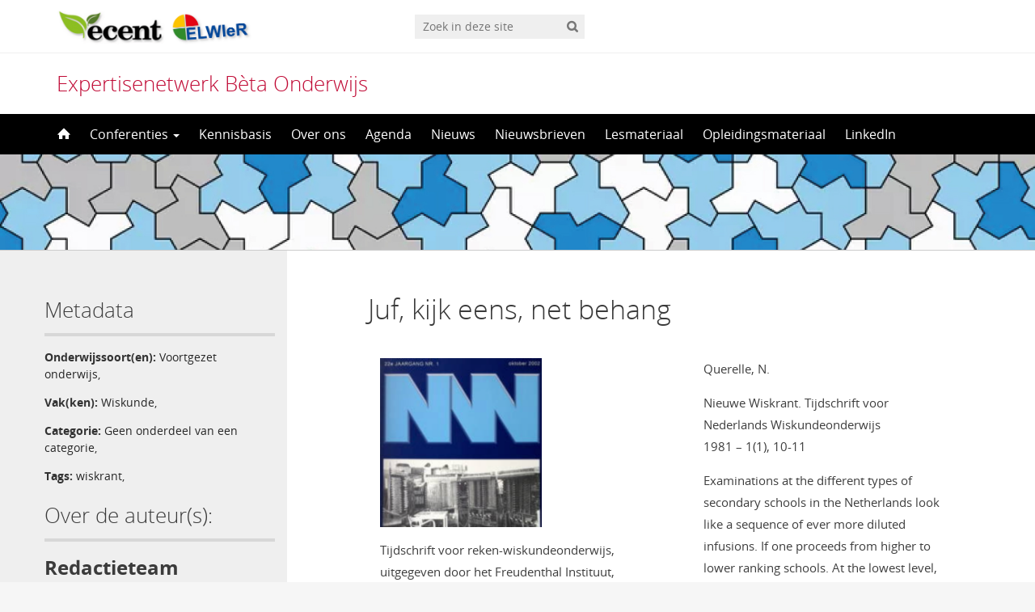

--- FILE ---
content_type: text/html; charset=UTF-8
request_url: https://elbd.sites.uu.nl/2018/06/01/juf-kijk-eens-net-behang/
body_size: 8263
content:
<!DOCTYPE html>
<!--[if lt IE 7]><html lang="nl-NL" class="no-js lt-ie9 lt-ie8 lt-ie7"> <![endif]-->
<!--[if (IE 7)&!(IEMobile)]><html lang="nl-NL" class="no-js lt-ie9 lt-ie8"><![endif]-->
<!--[if (IE 8)&!(IEMobile)]><html lang="nl-NL" class="no-js lt-ie9"><![endif]-->
<!--[if gt IE 8]><!--> <html lang="nl-NL" class="no-js"><!--<![endif]-->
<head>
<meta charset="UTF-8">
<title>Expertisenetwerk Bèta Onderwijs | Juf, kijk eens, net behang</title>

<base href="">

<meta name="HandheldFriendly" content="True">
<meta name="MobileOptimized" content="320">
<meta name="viewport" content="width=device-width, initial-scale=1"/>




<link rel="icon" href="https://elbd.sites.uu.nl/wp-content/themes/UU2014/images/favicon.ico">
<link rel="apple-touch-icon" href="https://elbd.sites.uu.nl/wp-content/themes/UU2014/images/apple-icon-touch.png">



<meta name="msapplication-TileColor" content="#f01d4f">
<meta name="msapplication-TileImage" content="https://elbd.sites.uu.nl/wp-content/themes/UU2014/images/win8-tile-icon.png">

<link rel="profile" href="https://gmpg.org/xfn/11">
<link rel="pingback" href="https://elbd.sites.uu.nl/xmlrpc.php">

<!-- Open Graph Meta Tags for Facebook and LinkedIn Sharing !-->
<meta property="og:title" content="Juf, kijk eens, net behang"/>
<meta property="og:description" content="Tijdschrift voor reken-wiskundeonderwijs, uitgegeven door het Freudenthal Instituut, Universiteit Utrecht in de periode 1981-2013 De Nieuwe Wiskrant berichtte vooral over nieuwe ontwikkelingen op het gebied van wiskundeonderwijs in het voortgezet onderwijs, zoals de vernieuwde tweede fase, ict in het onderwijs, de nieuwe plannen voor vmbo, zelfstandig leren, toetsen en examens, de A-lympiade, de Nationale Wiskunde Dagen, e.d. Querelle, N. Nieuwe Wiskrant. Tijdschrift voor Nederlands Wiskundeonderwijs 1981 - 1(1), 10-11 Examinations&hellip;" />
<meta property="og:url" content="https://elbd.sites.uu.nl/2018/06/01/juf-kijk-eens-net-behang/" />
<meta property="og:image" content="https://elbd.sites.uu.nl/wp-content/uploads/sites/108/2023/03/exp_rw_banner.jpg" />
<meta property="og:type" content="article" />
<meta property="og:site_name" content="Expertisenetwerk Bèta Onderwijs" />
<!-- End Open Graph Meta Tags !-->



<meta name='robots' content='max-image-preview:large' />
<script type="text/javascript">
/* <![CDATA[ */
window.koko_analytics = {"url":"https:\/\/elbd.sites.uu.nl\/wp-admin\/admin-ajax.php?action=koko_analytics_collect","site_url":"https:\/\/elbd.sites.uu.nl","post_id":11528,"path":"\/2018\/06\/01\/juf-kijk-eens-net-behang\/","method":"cookie","use_cookie":true};
/* ]]> */
</script>
<link rel="alternate" hreflang="nl" href="https://elbd.sites.uu.nl/2018/06/01/juf-kijk-eens-net-behang/" />
<link rel="alternate" hreflang="x-default" href="https://elbd.sites.uu.nl/2018/06/01/juf-kijk-eens-net-behang/" />
<link rel="alternate" type="application/rss+xml" title="Expertisenetwerk Bèta Onderwijs &raquo; feed" href="https://elbd.sites.uu.nl/feed/" />
<link rel="alternate" type="application/rss+xml" title="Expertisenetwerk Bèta Onderwijs &raquo; reactiesfeed" href="https://elbd.sites.uu.nl/comments/feed/" />
<link rel="alternate" type="application/rss+xml" title="Expertisenetwerk Bèta Onderwijs &raquo; Juf, kijk eens, net behang reactiesfeed" href="https://elbd.sites.uu.nl/2018/06/01/juf-kijk-eens-net-behang/feed/" />
<link rel='stylesheet' id='formidable-css' href='https://elbd.sites.uu.nl/wp-content/plugins/formidable/css/formidableforms108.css' type='text/css' media='all' />
<link rel='stylesheet' id='wp-block-library-css' href='https://elbd.sites.uu.nl/wp-includes/css/dist/block-library/style.min.css' type='text/css' media='all' />
<link rel='stylesheet' id='agenda-query-css' href='https://elbd.sites.uu.nl/wp-content/plugins/uu-blocks//build/uu-agenda-query.css' type='text/css' media='all' />
<link rel='stylesheet' id='agenda-query-past-css' href='https://elbd.sites.uu.nl/wp-content/plugins/uu-blocks//build/uu-agenda-query-past.css' type='text/css' media='all' />
<style id='classic-theme-styles-inline-css' type='text/css'>
/*! This file is auto-generated */
.wp-block-button__link{color:#fff;background-color:#32373c;border-radius:9999px;box-shadow:none;text-decoration:none;padding:calc(.667em + 2px) calc(1.333em + 2px);font-size:1.125em}.wp-block-file__button{background:#32373c;color:#fff;text-decoration:none}
</style>
<style id='global-styles-inline-css' type='text/css'>
body{--wp--preset--color--black: #000000;--wp--preset--color--cyan-bluish-gray: #abb8c3;--wp--preset--color--white: #ffffff;--wp--preset--color--pale-pink: #f78da7;--wp--preset--color--vivid-red: #cf2e2e;--wp--preset--color--luminous-vivid-orange: #ff6900;--wp--preset--color--luminous-vivid-amber: #fcb900;--wp--preset--color--light-green-cyan: #7bdcb5;--wp--preset--color--vivid-green-cyan: #00d084;--wp--preset--color--pale-cyan-blue: #8ed1fc;--wp--preset--color--vivid-cyan-blue: #0693e3;--wp--preset--color--vivid-purple: #9b51e0;--wp--preset--gradient--vivid-cyan-blue-to-vivid-purple: linear-gradient(135deg,rgba(6,147,227,1) 0%,rgb(155,81,224) 100%);--wp--preset--gradient--light-green-cyan-to-vivid-green-cyan: linear-gradient(135deg,rgb(122,220,180) 0%,rgb(0,208,130) 100%);--wp--preset--gradient--luminous-vivid-amber-to-luminous-vivid-orange: linear-gradient(135deg,rgba(252,185,0,1) 0%,rgba(255,105,0,1) 100%);--wp--preset--gradient--luminous-vivid-orange-to-vivid-red: linear-gradient(135deg,rgba(255,105,0,1) 0%,rgb(207,46,46) 100%);--wp--preset--gradient--very-light-gray-to-cyan-bluish-gray: linear-gradient(135deg,rgb(238,238,238) 0%,rgb(169,184,195) 100%);--wp--preset--gradient--cool-to-warm-spectrum: linear-gradient(135deg,rgb(74,234,220) 0%,rgb(151,120,209) 20%,rgb(207,42,186) 40%,rgb(238,44,130) 60%,rgb(251,105,98) 80%,rgb(254,248,76) 100%);--wp--preset--gradient--blush-light-purple: linear-gradient(135deg,rgb(255,206,236) 0%,rgb(152,150,240) 100%);--wp--preset--gradient--blush-bordeaux: linear-gradient(135deg,rgb(254,205,165) 0%,rgb(254,45,45) 50%,rgb(107,0,62) 100%);--wp--preset--gradient--luminous-dusk: linear-gradient(135deg,rgb(255,203,112) 0%,rgb(199,81,192) 50%,rgb(65,88,208) 100%);--wp--preset--gradient--pale-ocean: linear-gradient(135deg,rgb(255,245,203) 0%,rgb(182,227,212) 50%,rgb(51,167,181) 100%);--wp--preset--gradient--electric-grass: linear-gradient(135deg,rgb(202,248,128) 0%,rgb(113,206,126) 100%);--wp--preset--gradient--midnight: linear-gradient(135deg,rgb(2,3,129) 0%,rgb(40,116,252) 100%);--wp--preset--font-size--small: 13px;--wp--preset--font-size--medium: 20px;--wp--preset--font-size--large: 36px;--wp--preset--font-size--x-large: 42px;--wp--preset--spacing--20: 0.44rem;--wp--preset--spacing--30: 0.67rem;--wp--preset--spacing--40: 1rem;--wp--preset--spacing--50: 1.5rem;--wp--preset--spacing--60: 2.25rem;--wp--preset--spacing--70: 3.38rem;--wp--preset--spacing--80: 5.06rem;--wp--preset--shadow--natural: 6px 6px 9px rgba(0, 0, 0, 0.2);--wp--preset--shadow--deep: 12px 12px 50px rgba(0, 0, 0, 0.4);--wp--preset--shadow--sharp: 6px 6px 0px rgba(0, 0, 0, 0.2);--wp--preset--shadow--outlined: 6px 6px 0px -3px rgba(255, 255, 255, 1), 6px 6px rgba(0, 0, 0, 1);--wp--preset--shadow--crisp: 6px 6px 0px rgba(0, 0, 0, 1);}:where(.is-layout-flex){gap: 0.5em;}:where(.is-layout-grid){gap: 0.5em;}body .is-layout-flex{display: flex;}body .is-layout-flex{flex-wrap: wrap;align-items: center;}body .is-layout-flex > *{margin: 0;}body .is-layout-grid{display: grid;}body .is-layout-grid > *{margin: 0;}:where(.wp-block-columns.is-layout-flex){gap: 2em;}:where(.wp-block-columns.is-layout-grid){gap: 2em;}:where(.wp-block-post-template.is-layout-flex){gap: 1.25em;}:where(.wp-block-post-template.is-layout-grid){gap: 1.25em;}.has-black-color{color: var(--wp--preset--color--black) !important;}.has-cyan-bluish-gray-color{color: var(--wp--preset--color--cyan-bluish-gray) !important;}.has-white-color{color: var(--wp--preset--color--white) !important;}.has-pale-pink-color{color: var(--wp--preset--color--pale-pink) !important;}.has-vivid-red-color{color: var(--wp--preset--color--vivid-red) !important;}.has-luminous-vivid-orange-color{color: var(--wp--preset--color--luminous-vivid-orange) !important;}.has-luminous-vivid-amber-color{color: var(--wp--preset--color--luminous-vivid-amber) !important;}.has-light-green-cyan-color{color: var(--wp--preset--color--light-green-cyan) !important;}.has-vivid-green-cyan-color{color: var(--wp--preset--color--vivid-green-cyan) !important;}.has-pale-cyan-blue-color{color: var(--wp--preset--color--pale-cyan-blue) !important;}.has-vivid-cyan-blue-color{color: var(--wp--preset--color--vivid-cyan-blue) !important;}.has-vivid-purple-color{color: var(--wp--preset--color--vivid-purple) !important;}.has-black-background-color{background-color: var(--wp--preset--color--black) !important;}.has-cyan-bluish-gray-background-color{background-color: var(--wp--preset--color--cyan-bluish-gray) !important;}.has-white-background-color{background-color: var(--wp--preset--color--white) !important;}.has-pale-pink-background-color{background-color: var(--wp--preset--color--pale-pink) !important;}.has-vivid-red-background-color{background-color: var(--wp--preset--color--vivid-red) !important;}.has-luminous-vivid-orange-background-color{background-color: var(--wp--preset--color--luminous-vivid-orange) !important;}.has-luminous-vivid-amber-background-color{background-color: var(--wp--preset--color--luminous-vivid-amber) !important;}.has-light-green-cyan-background-color{background-color: var(--wp--preset--color--light-green-cyan) !important;}.has-vivid-green-cyan-background-color{background-color: var(--wp--preset--color--vivid-green-cyan) !important;}.has-pale-cyan-blue-background-color{background-color: var(--wp--preset--color--pale-cyan-blue) !important;}.has-vivid-cyan-blue-background-color{background-color: var(--wp--preset--color--vivid-cyan-blue) !important;}.has-vivid-purple-background-color{background-color: var(--wp--preset--color--vivid-purple) !important;}.has-black-border-color{border-color: var(--wp--preset--color--black) !important;}.has-cyan-bluish-gray-border-color{border-color: var(--wp--preset--color--cyan-bluish-gray) !important;}.has-white-border-color{border-color: var(--wp--preset--color--white) !important;}.has-pale-pink-border-color{border-color: var(--wp--preset--color--pale-pink) !important;}.has-vivid-red-border-color{border-color: var(--wp--preset--color--vivid-red) !important;}.has-luminous-vivid-orange-border-color{border-color: var(--wp--preset--color--luminous-vivid-orange) !important;}.has-luminous-vivid-amber-border-color{border-color: var(--wp--preset--color--luminous-vivid-amber) !important;}.has-light-green-cyan-border-color{border-color: var(--wp--preset--color--light-green-cyan) !important;}.has-vivid-green-cyan-border-color{border-color: var(--wp--preset--color--vivid-green-cyan) !important;}.has-pale-cyan-blue-border-color{border-color: var(--wp--preset--color--pale-cyan-blue) !important;}.has-vivid-cyan-blue-border-color{border-color: var(--wp--preset--color--vivid-cyan-blue) !important;}.has-vivid-purple-border-color{border-color: var(--wp--preset--color--vivid-purple) !important;}.has-vivid-cyan-blue-to-vivid-purple-gradient-background{background: var(--wp--preset--gradient--vivid-cyan-blue-to-vivid-purple) !important;}.has-light-green-cyan-to-vivid-green-cyan-gradient-background{background: var(--wp--preset--gradient--light-green-cyan-to-vivid-green-cyan) !important;}.has-luminous-vivid-amber-to-luminous-vivid-orange-gradient-background{background: var(--wp--preset--gradient--luminous-vivid-amber-to-luminous-vivid-orange) !important;}.has-luminous-vivid-orange-to-vivid-red-gradient-background{background: var(--wp--preset--gradient--luminous-vivid-orange-to-vivid-red) !important;}.has-very-light-gray-to-cyan-bluish-gray-gradient-background{background: var(--wp--preset--gradient--very-light-gray-to-cyan-bluish-gray) !important;}.has-cool-to-warm-spectrum-gradient-background{background: var(--wp--preset--gradient--cool-to-warm-spectrum) !important;}.has-blush-light-purple-gradient-background{background: var(--wp--preset--gradient--blush-light-purple) !important;}.has-blush-bordeaux-gradient-background{background: var(--wp--preset--gradient--blush-bordeaux) !important;}.has-luminous-dusk-gradient-background{background: var(--wp--preset--gradient--luminous-dusk) !important;}.has-pale-ocean-gradient-background{background: var(--wp--preset--gradient--pale-ocean) !important;}.has-electric-grass-gradient-background{background: var(--wp--preset--gradient--electric-grass) !important;}.has-midnight-gradient-background{background: var(--wp--preset--gradient--midnight) !important;}.has-small-font-size{font-size: var(--wp--preset--font-size--small) !important;}.has-medium-font-size{font-size: var(--wp--preset--font-size--medium) !important;}.has-large-font-size{font-size: var(--wp--preset--font-size--large) !important;}.has-x-large-font-size{font-size: var(--wp--preset--font-size--x-large) !important;}
.wp-block-navigation a:where(:not(.wp-element-button)){color: inherit;}
:where(.wp-block-post-template.is-layout-flex){gap: 1.25em;}:where(.wp-block-post-template.is-layout-grid){gap: 1.25em;}
:where(.wp-block-columns.is-layout-flex){gap: 2em;}:where(.wp-block-columns.is-layout-grid){gap: 2em;}
.wp-block-pullquote{font-size: 1.5em;line-height: 1.6;}
</style>
<link rel='stylesheet' id='frontend-login-css-css' href='https://elbd.sites.uu.nl/wp-content/plugins/uu-global-functions/assets/css/frontend-login.css' type='text/css' media='all' />
<link rel='stylesheet' id='uu-shortcodes-styles-css' href='https://elbd.sites.uu.nl/wp-content/plugins/uu-shortcodes/css/uu-shortcodes.css' type='text/css' media='all' />
<link rel='stylesheet' id='wpml-legacy-horizontal-list-0-css' href='https://elbd.sites.uu.nl/wp-content/plugins/sitepress-multilingual-cms/templates/language-switchers/legacy-list-horizontal/style.min.css' type='text/css' media='all' />
<style id='wpml-legacy-horizontal-list-0-inline-css' type='text/css'>
.wpml-ls-statics-footer a, .wpml-ls-statics-footer .wpml-ls-sub-menu a, .wpml-ls-statics-footer .wpml-ls-sub-menu a:link, .wpml-ls-statics-footer li:not(.wpml-ls-current-language) .wpml-ls-link, .wpml-ls-statics-footer li:not(.wpml-ls-current-language) .wpml-ls-link:link {color:#444444;background-color:#ffffff;}.wpml-ls-statics-footer .wpml-ls-sub-menu a:hover,.wpml-ls-statics-footer .wpml-ls-sub-menu a:focus, .wpml-ls-statics-footer .wpml-ls-sub-menu a:link:hover, .wpml-ls-statics-footer .wpml-ls-sub-menu a:link:focus {color:#000000;background-color:#eeeeee;}.wpml-ls-statics-footer .wpml-ls-current-language > a {color:#444444;background-color:#ffffff;}.wpml-ls-statics-footer .wpml-ls-current-language:hover>a, .wpml-ls-statics-footer .wpml-ls-current-language>a:focus {color:#000000;background-color:#eeeeee;}
</style>
<link rel='stylesheet' id='uu2014-stylesheet-css' href='https://elbd.sites.uu.nl/wp-content/themes/UU2014/css/style.css' type='text/css' media='screen' />
<link rel='stylesheet' id='uu2014-print-stylesheet-css' href='https://elbd.sites.uu.nl/wp-content/themes/UU2014/css/print.css' type='text/css' media='print' />
<!--[if lt IE 9]>
<link rel='stylesheet' id='uu2014-ie-only-css' href='https://elbd.sites.uu.nl/wp-content/themes/ecent/css/ie.css' type='text/css' media='all' />
<![endif]-->
<link rel='stylesheet' id='ecent-css' href='https://elbd.sites.uu.nl/wp-content/themes/ecent/style.css' type='text/css' media='all' />
<link rel='stylesheet' id='custom-style-css' href='https://elbd.sites.uu.nl/wp-content/themes/UU2014/css/custom.css' type='text/css' media='all' />
<script type="text/javascript" src="https://elbd.sites.uu.nl/wp-content/plugins/uu-global-functions/assets/js/frontend-login.js" id="frontend-login-js-js"></script>
<script type="text/javascript" src="https://elbd.sites.uu.nl/wp-includes/js/jquery/jquery.min.js" id="jquery-core-js"></script>
<script type="text/javascript" src="https://elbd.sites.uu.nl/wp-includes/js/jquery/jquery-migrate.min.js" id="jquery-migrate-js"></script>
<script type="text/javascript" src="https://elbd.sites.uu.nl/wp-content/themes/UU2014/js/modernizr.min.js" id="uu2014-modernizr-js"></script>
<script type="text/javascript" src="https://elbd.sites.uu.nl/wp-content/themes/UU2014/js/respond.min.js" id="uu2014-respondjs-js"></script>
<link rel="https://api.w.org/" href="https://elbd.sites.uu.nl/wp-json/" /><link rel="alternate" type="application/json" href="https://elbd.sites.uu.nl/wp-json/wp/v2/posts/11528" /><link rel="canonical" href="https://elbd.sites.uu.nl/2018/06/01/juf-kijk-eens-net-behang/" />
<link rel="alternate" type="application/json+oembed" href="https://elbd.sites.uu.nl/wp-json/oembed/1.0/embed?url=https%3A%2F%2Felbd.sites.uu.nl%2F2018%2F06%2F01%2Fjuf-kijk-eens-net-behang%2F" />
<link rel="alternate" type="text/xml+oembed" href="https://elbd.sites.uu.nl/wp-json/oembed/1.0/embed?url=https%3A%2F%2Felbd.sites.uu.nl%2F2018%2F06%2F01%2Fjuf-kijk-eens-net-behang%2F&#038;format=xml" />
<meta name="generator" content="WPML ver:4.8.5 stt:37,1;" />
<script>document.documentElement.className += " js";</script>

<!-- Dynamic Widgets by QURL loaded - http://www.dynamic-widgets.com //-->
	<style type="text/css">#banner {
			background-image: url(https://elbd.sites.uu.nl/wp-content/uploads/sites/108/2023/03/exp_rw_banner.jpg);
			/*-ms-behavior: url(https://elbd.sites.uu.nl/wp-content/themes/UU2014/includes/backgroundsize.min.htc);*/
		}</style><link rel="icon" href="https://elbd.sites.uu.nl/wp-content/uploads/sites/108/2016/03/Thump-100x100.jpg" sizes="32x32" />
<link rel="icon" href="https://elbd.sites.uu.nl/wp-content/uploads/sites/108/2016/03/Thump.jpg" sizes="192x192" />
<link rel="apple-touch-icon" href="https://elbd.sites.uu.nl/wp-content/uploads/sites/108/2016/03/Thump.jpg" />
<meta name="msapplication-TileImage" content="https://elbd.sites.uu.nl/wp-content/uploads/sites/108/2016/03/Thump.jpg" />

</head>

<body data-rsssl=1 class="post-template-default single single-post postid-11528 single-format-standard" data-spy="scroll" data-target="#sidebarnav">
     
	<div id="page">
		<div id="brandbar" class="affix-top">
	<div class="container">
		<div class="row">

			<div class="col-sm-4 col-xs-8 logodiv">
				<button type="button" class="navbar-toggle hidden-print" data-toggle="collapse" data-target="#main-menu-collapse">
                    <span class="sr-only">Navigation</span>
                    <span class="icon-bar"></span>
                    <span class="icon-bar"></span>
                    <span class="icon-bar"></span>
                </button>


			<a href="https://elbd.sites.uu.nl">
				<img src="https://elbd.sites.uu.nl/wp-content/uploads/sites/108/2016/08/Ecent_Elwier_Lerarenopleidingen-Science-en-Wiskunde-Rekenen.jpg" class="alternative-logo" alt="logo" class="site-logo" />
		</a>			

		<div class="visible-print-block">	
			<h1>Expertisenetwerk Bèta Onderwijs</h1>
		</div>	
			</div>

 
			<div class="col-md-3 col-sm-5 col-xs-2 hidden-print" role="search">
				<div class="brandbar-search">
					
						<form method="get" id="searchform" action="https://elbd.sites.uu.nl" >
							<label class="screen-reader-text" for="s">'</label>
							<input type="text" class= "searchfield" value="" name="s" id="s" placeholder="Zoek in deze site" />
							<input type="submit" id="searchsubmit" class="searchbutton" value="" />
						</form>
					
				</div>
			</div>
			<div class="col-md-3 col-sm-3 col-xs-2 hidden-print">
				<div class="language-switch"></div>
			</div>
			
		</div>
	</div>
</div> 
		<header id="masthead" class="header hidden-print">

			<div class="container">

								<h1>

				<a href="https://elbd.sites.uu.nl/" rel="home" title="Expertisenetwerk Bèta Onderwijs">
					Expertisenetwerk Bèta Onderwijs				</a>

			    </h1>

				
			</div>

		</header>

		<a class="skip-link sr-only" href="#content">Direct naar het inhoud</a>


     
    <nav id="#access" class="navbar navbar-default navbar-inverse">
        <!-- Brand and toggle get grouped for better mobile display -->
        <div class="container">
            <div class="navbar-header">
                
            </div>
        <div id="main-menu-collapse" class="collapse navbar-collapse"><ul id="menu-hoofdmenu" class="nav navbar-nav"><li id="menu-item-8" class="first-item menu-item menu-item-type-custom menu-item-object-custom menu-item-home menu-item-8"><a title="Home" href="https://elbd.sites.uu.nl/"><span class="glyphicon home-icon"></span>&nbsp;<svg id="home-icon" width="16px" height="16px" viewBox="8 6 16 16" enable-background="new 8 6 16 16">

<path class="home-icon" fill="#FFFFFF" d="M23.632,16.018l-6.982-6.989c-0.356-0.371-0.94-0.371-1.297,0l-6.984,6.989
	c-0.358,0.369-0.225,0.672,0.296,0.672h1.456v5.367c0,0.389,0.017,0.705,0.717,0.705h3.39v-5.385h3.546v5.385h3.558
	c0.534,0,0.549-0.316,0.549-0.705v-5.367h1.455C23.855,16.689,23.988,16.387,23.632,16.018z"></path>
</svg><span class="menuitem-home">Home</span></a></li>
<li id="menu-item-2148" class="menu-item menu-item-type-post_type menu-item-object-page menu-item-has-children menu-item-2148 dropdown"><a title="Conferenties" href="#" data-toggle="dropdown" class="dropdown-toggle" aria-haspopup="true">Conferenties <span class="caret"></span></a>
<ul role="menu" class=" dropdown-menu">
	<li id="menu-item-6560" class="menu-item menu-item-type-post_type menu-item-object-page menu-item-6560"><a title="Conferenties" href="https://elbd.sites.uu.nl/conferenties/">Conferenties</a></li>
	<li id="menu-item-20593" class="menu-item menu-item-type-post_type menu-item-object-page menu-item-20593"><a title="Conferentie 2024" href="https://elbd.sites.uu.nl/conferentie-2024/">Conferentie 2024</a></li>
	<li id="menu-item-16896" class="menu-item menu-item-type-post_type menu-item-object-page menu-item-16896"><a title="Conferentie 2023" href="https://elbd.sites.uu.nl/conferenties-2/conferentie-2023/">Conferentie 2023</a></li>
	<li id="menu-item-14719" class="menu-item menu-item-type-post_type menu-item-object-page menu-item-14719"><a title="Conferentie 2022" href="https://elbd.sites.uu.nl/conferentie-2022/">Conferentie 2022</a></li>
	<li id="menu-item-13272" class="menu-item menu-item-type-post_type menu-item-object-page menu-item-13272"><a title="Conferentie 2021" href="https://elbd.sites.uu.nl/conferenties-2/conferentie-2021/">Conferentie 2021</a></li>
	<li id="menu-item-11187" class="menu-item menu-item-type-post_type menu-item-object-page menu-item-11187"><a title="Conferentie 2020" href="https://elbd.sites.uu.nl/conferenties-2/conferentie-2020-elwier-ecent/">Conferentie 2020</a></li>
	<li id="menu-item-9733" class="menu-item menu-item-type-post_type menu-item-object-page menu-item-9733"><a title="Conferentie 2019" href="https://elbd.sites.uu.nl/conferenties-2/conferentie-2019/">Conferentie 2019</a></li>
	<li id="menu-item-6357" class="menu-item menu-item-type-post_type menu-item-object-page menu-item-6357"><a title="Conferentie 2018" href="https://elbd.sites.uu.nl/conferenties-2/conferentie-2018/">Conferentie 2018</a></li>
	<li id="menu-item-2162" class="menu-item menu-item-type-post_type menu-item-object-page menu-item-2162"><a title="Conferentie 2017" href="https://elbd.sites.uu.nl/conferenties-2/conferentie-2017/">Conferentie 2017</a></li>
	<li id="menu-item-2184" class="menu-item menu-item-type-post_type menu-item-object-page menu-item-2184"><a title="Conferentie 2016" href="https://elbd.sites.uu.nl/professionalisering/conferentie-2016/">Conferentie 2016</a></li>
	<li id="menu-item-9742" class="menu-item menu-item-type-post_type menu-item-object-page menu-item-9742"><a title="Zomerstudiedagen" href="https://elbd.sites.uu.nl/conferenties-2/zomerstudiedagen/">Zomerstudiedagen</a></li>
</ul>
</li>
<li id="menu-item-2674" class="menu-item menu-item-type-post_type menu-item-object-page menu-item-2674"><a title="Kennisbasis" href="https://elbd.sites.uu.nl/kennisbasis/">Kennisbasis</a></li>
<li id="menu-item-18" class="menu-item menu-item-type-post_type menu-item-object-page menu-item-18"><a title="Over ons" href="https://elbd.sites.uu.nl/over-ons/">Over ons</a></li>
<li id="menu-item-11453" class="menu-item menu-item-type-taxonomy menu-item-object-category menu-item-11453"><a title="Agenda" href="https://elbd.sites.uu.nl/category/agenda/">Agenda</a></li>
<li id="menu-item-11454" class="menu-item menu-item-type-taxonomy menu-item-object-category menu-item-11454"><a title="Nieuws" href="https://elbd.sites.uu.nl/category/nieuws/">Nieuws</a></li>
<li id="menu-item-40" class="menu-item menu-item-type-post_type menu-item-object-page menu-item-40"><a title="Nieuwsbrieven" href="https://elbd.sites.uu.nl/nieuwsbrieven/">Nieuwsbrieven</a></li>
<li id="menu-item-17264" class="menu-item menu-item-type-post_type menu-item-object-page menu-item-17264"><a title="Lesmateriaal" href="https://elbd.sites.uu.nl/lesmateriaal/">Lesmateriaal</a></li>
<li id="menu-item-17265" class="menu-item menu-item-type-post_type menu-item-object-page menu-item-17265"><a title="Opleidingsmateriaal" href="https://elbd.sites.uu.nl/opleidingsmateriaal/">Opleidingsmateriaal</a></li>
<li id="menu-item-25212" class="last-item menu-item menu-item-type-post_type menu-item-object-page menu-item-25212"><a title="LinkedIn" href="https://elbd.sites.uu.nl/linkedin/">LinkedIn</a></li>
</ul></div>    	</div>
    </nav> <!-- #access .navbar -->
    
			

<div id="content" class="two-col">
	
<header class="article-header article-header-main">

	<div class="header-image hidden-print">
		
    		 
		          <img src="https://elbd.sites.uu.nl/wp-content/uploads/sites/108/2023/03/exp_rw_banner.jpg" alt="" /> 
			
		
    	<div class="page-header-placeholder"></div>	

	</div>

	
</header>
<div id="content-wrapper" class="container">
	<div class="row-offcanvas row-offcanvas-left">

		<div id="left-sidebar" class="sidebar-offcanvas clearfix hidden-print" role="complementary">
		
		<h2>Metadata</h2>
		<div class="artikel-meta">
			
					
				<p>
				<strong>Onderwijssoort(en):</strong> 
				<a href="/onderwijssoort/voortgezet-onderwijs">Voortgezet onderwijs</a>, 				</p>
									
				<p> 
				<strong>Vak(ken):</strong> 	 	 
					 <a href="/vak/wiskunde">Wiskunde</a>, 				</p>		
					
					
				<p> 
				<strong>Categorie:</strong> 	 	 
					 <a href="/category/geen-onderdeel-van-een-categorie">Geen onderdeel van een categorie</a>, 				</p>		
						 
						
					
				<p> 
				<strong>Tags:</strong> 	 	 
					 <a href="/tag/wiskrant">wiskrant</a>, 				</p>		
						 
			</div>	
		<h2>Over de auteur(s):</h2>	
		
							<div class="auteur clearfix">
														<h3>Redactieteam</h3>
					<p>Ecent/Elwier</p>
										
					<div class="buttons">
										
						<a class="button" href="https://elbd.sites.uu.nl/over-ons/">Contact</a>
				
															</div>
				</div>		
						
		
			
			

															</div>



			<div class="page-content clearfix">

				
										<!-- <div class="page-title"> 
	    			
	    				<h1>
							Geen onderdeel van een categorie	    				</h1>  

	    			
	    			
	    			</div>  -->
	    				    			<div class="toggle-btn-div visible-xs clearfix">
	    			 	<button type="button" class="toggle-btn white button icon left arrow-right" data-toggle="offcanvas">Bekijk sidebar</button>
					</div>
			

			<div class="page-content-inner facetwp-template">	
	    			
 			

	
		<article id="post-11528" class="clearfix post-11528 post type-post status-publish format-standard hentry category-geen-onderdeel-van-een-categorie tag-wiskrant vak-wiskunde onderwijssoort-voortgezet-onderwijs auteur-redactieteam artikel-soort-lang first-post" role="article" itemscope itemtype="http://schema.org/BlogPosting">
			

			<section class="entry-content clearfix" itemprop="articleBody">
				
			
			
				
					

				<h1>Juf, kijk eens, net behang</h1>	
				<table width="100%">
<tr>
<td width="50%">
<img decoding="async" src="https://elbd.sites.uu.nl/wp-content/uploads/sites/108/2018/09/Schermafbeelding-2018-09-20-om-13.03.00.png" alt="" width="200" /></p>
<p>Tijdschrift voor reken-wiskundeonderwijs, uitgegeven door het Freudenthal Instituut, Universiteit Utrecht in de periode 1981-2013</p>
<p>De Nieuwe Wiskrant berichtte vooral over nieuwe ontwikkelingen op het gebied van wiskundeonderwijs in het voortgezet onderwijs, zoals de vernieuwde tweede fase, ict in het onderwijs, de nieuwe plannen voor vmbo, zelfstandig leren, toetsen en examens, de A-lympiade, de Nationale Wiskunde Dagen, e.d.</p>
</td>
<td width="25px" />
<td>
Querelle, N.</p>
<p>Nieuwe Wiskrant. Tijdschrift voor Nederlands Wiskundeonderwijs<br />
1981 &#8211; 1(1), 10-11</p>
<p>Examinations at the different types of secondary schools in the Netherlands look like a sequence of ever more diluted infusions. If one proceeds from higher to lower ranking schools. At the lowest level, the lower vocational schools, it is nothing but knowledge of difficult terminology with no factual content. This is again shown by analysing the set problems of the last examinations.</p>
<p><a href="https://www.fi.uu.nl/publicaties/literatuur/wiskrant/000/011september_querelle.pdf">Download pdf</a></p>
</td>
</tr>
</table>
				
					


					
			

				


				<div class="sharebuttons"><h2>Share</h2> <a class="button icononly sharebutton linkedin" href="https://www.linkedin.com/shareArticle?mini=true&url=https://elbd.sites.uu.nl/2018/06/01/juf-kijk-eens-net-behang/&title=Juf, kijk eens, net behang&source=Expertisenetwerk Bèta Onderwijs" target="_blank" title="LinkedIn"></a></div>

							</section>
			<footer class="article-footer">
					
				

			</footer>
			

			<!-- If comments are open, but there are no comments. -->

	



	<section class="respond-form">

		
			<div class="alert help">
				<p>U moet <a href="https://elbd.sites.uu.nl/wp-login.php?redirect_to=https%3A%2F%2Felbd.sites.uu.nl%2F2018%2F06%2F01%2Fjuf-kijk-eens-net-behang%2F">ingelogd</a> zijn om een reactie te kunnen plaatsen.</p>
			</div>

		
	</section>


		</article>	
	
	
			</div> <!-- /page-content-inner -->

						
			<div class="below-content-widget-area">
				<div id="text-7" class="widget-1 first-widget widget widget_text">			<div class="textwidget"><p>ELWIeR en Ecent als één STEM</p>
</div>
		</div>			</div>	
		  

			
		</div> <!-- /page-content -->
	

   </div> <!--row-offcanvas -->
</div> <!-- /#content-wrapper --> 



	</div>
  


			<footer id="colophon" class="footer hidden-print">
				<div class="container">
					<div class="row">
						<div class="col-md-12 col-sm-12">
							              <div id="uu_social_media_buttons_widget-2" class="widget-1 first-widget widget widget_uu_social_media_buttons_widget">                  
<ul class="uu_socialmedia_widget">  

 
              <li><a alt="LinkedIn" href="https://www.linkedin.com/company/elwierecent" class="button icononly linkedin"></a></li>       
                     
 
</ul>

</div><div id="text-2" class="widget-2 last-widget widget widget_text">			<div class="textwidget"><p>| expRW@uu.nl | elbd.sites.uu.nl</p>
</div>
		</div>						</div>
					</div>	
				</div>	
			</footer>

			

  


	<p id="back-top">
        <a href="#top"><i class="fa fa-angle-up"></i></a>
    </p>



<!-- Koko Analytics v2.1.3 - https://www.kokoanalytics.com/ -->
<script type="text/javascript">
/* <![CDATA[ */
!function(){var e=window,r=e.koko_analytics;r.trackPageview=function(e,t){"prerender"==document.visibilityState||/bot|crawl|spider|seo|lighthouse|facebookexternalhit|preview/i.test(navigator.userAgent)||navigator.sendBeacon(r.url,new URLSearchParams({pa:e,po:t,r:0==document.referrer.indexOf(r.site_url)?"":document.referrer,m:r.use_cookie?"c":r.method[0]}))},e.addEventListener("load",function(){r.trackPageview(r.path,r.post_id)})}();
/* ]]> */
</script>

<div class="health-check" style="display:none">Online</div>
<div class="wpml-ls-statics-footer wpml-ls wpml-ls-legacy-list-horizontal">
	<ul role="menu"><li class="wpml-ls-slot-footer wpml-ls-item wpml-ls-item-nl wpml-ls-current-language wpml-ls-first-item wpml-ls-last-item wpml-ls-item-legacy-list-horizontal" role="none">
				<a href="https://elbd.sites.uu.nl/2018/06/01/juf-kijk-eens-net-behang/" class="wpml-ls-link" role="menuitem" >
                                <img
            class="wpml-ls-flag"
            src="https://elbd.sites.uu.nl/wp-content/plugins/sitepress-multilingual-cms/res/flags/nl.png"
            alt=""
            
            
    /><span class="wpml-ls-native" role="menuitem">Nederlands</span></a>
			</li></ul>
</div>
<script type="text/javascript" src="https://elbd.sites.uu.nl/wp-content/plugins/uu-shortcodes/js/uu-shortcodes.js" id="uu-shortcodes-js-js"></script>
<script type="text/javascript" src="https://elbd.sites.uu.nl/wp-content/themes/UU2014/js/bootstrap.min.js" id="bootstrapjs-js"></script>
<script type="text/javascript" src="https://elbd.sites.uu.nl/wp-content/themes/UU2014/js/chosen.jquery.min.js" id="chosen-js-js"></script>
<script type="text/javascript" src="https://elbd.sites.uu.nl/wp-includes/js/imagesloaded.min.js" id="imagesloaded-js"></script>
<script type="text/javascript" src="https://elbd.sites.uu.nl/wp-includes/js/masonry.min.js" id="masonry-js"></script>
<script type="text/javascript" src="https://elbd.sites.uu.nl/wp-content/themes/UU2014/js/scripts.js" id="uu2014-js-js"></script>

<!-- Koko Analytics Pro v2.1.5 - https://www.kokoanalytics.com/ -->
<script type="text/javascript">
/* <![CDATA[ */
(()=>{var e=window,a="koko_analytics";function t(t,n,o){var r;"prerender"==document.visibilityState||/bot|crawl|spider|seo|lighthouse|facebookexternalhit|preview/i.test(navigator.userAgent)||(void 0===o&&"number"==typeof n&&(o=parseFloat(n),n=""),n&&(n=" "+n),(r={e:t,p:n||"",v:parseInt(100*(o||0))}).m=e[a].use_cookie?"c":e[a].method[0],navigator.sendBeacon(e[a].url,new URLSearchParams(r)))}function n(e){var a=e.target,n=0;do{var o=a.className.match(/koko-analytics-event-name=([^ ]+)/);if(o){o=o.pop().replaceAll("+"," ");var r=a.className.match(/koko-analytics-event-param=([^ ]+)/);r=r?r.pop().replaceAll("+"," "):r}}while(n++<3&&a.parentElement);o&&t(o,r)}e[a].trackEvent=t,document.addEventListener("submit",n),document.addEventListener("click",n)})();
/* ]]> */
</script>

<script>var FWP_HTTP = FWP_HTTP || {}; FWP_HTTP.lang = 'nl';</script>
</div> <!-- /#page -->

</body>
</html>